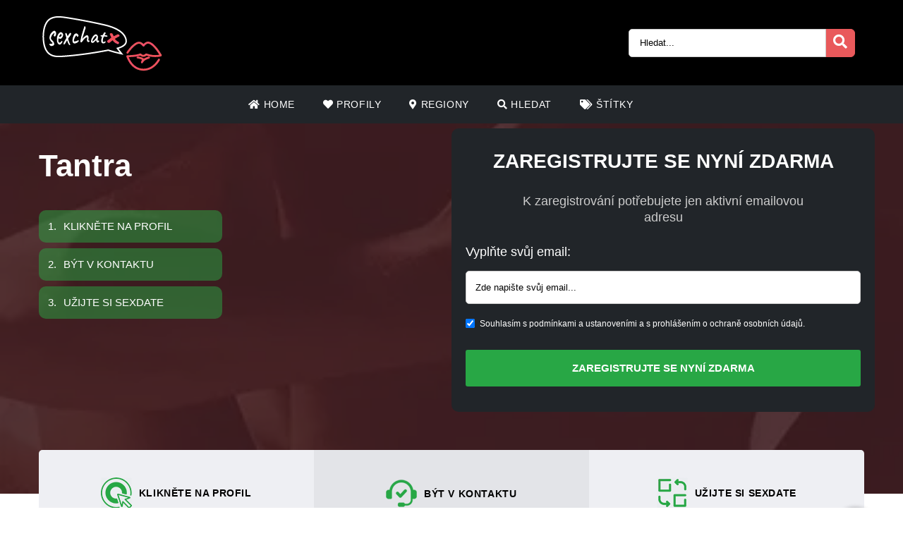

--- FILE ---
content_type: text/html; charset=UTF-8
request_url: https://sexchatx.cz/tantra/
body_size: 14293
content:


<!doctype html>
<html class="no-js" lang="nl-NL">
<head>
  <meta charset="UTF-8" />
  <meta http-equiv="x-ua-compatible" content="ie=edge">
  <meta name="viewport" content="width=device-width, initial-scale=1, shrink-to-fit=no">
<meta name="theme-color" content="#FF6B2D">
<link rel="shortcut icon" href="https://sexchatx.cz/wp-content/themes/wpb/assets/img/favicon.png" type="image/x-icon">
<link rel="icon" href="https://sexchatx.cz/wp-content/themes/wpb/assets/img/favicon.png" type="image/x-icon">
<meta name='robots' content='index, follow, max-image-preview:large, max-snippet:-1, max-video-preview:-1' />

	<!-- This site is optimized with the Yoast SEO plugin v26.8 - https://yoast.com/product/yoast-seo-wordpress/ -->
	<title>Tantra | Sex seznamka, sexchat nebo flirtkontakt s amatéři</title>
	<meta name="description" content="Hledáš Tantra? | Tahle sex seznamka je místo, kde všichni amateri poskytují své služby na Sexchatu, handjob. Procházej nyní" />
	<link rel="canonical" href="https://sexchatx.cz/tantra/" />
	<meta name="twitter:card" content="summary_large_image" />
	<meta name="twitter:title" content="Tantra | Sex seznamka, sexchat nebo flirtkontakt s amatéři" />
	<meta name="twitter:description" content="Hledáš Tantra? | Tahle sex seznamka je místo, kde všichni amateri poskytují své služby na Sexchatu, handjob. Procházej nyní" />
	<script type="application/ld+json" class="yoast-schema-graph">{"@context":"https://schema.org","@graph":[{"@type":"CollectionPage","@id":"https://sexchatx.cz/tantra/","url":"https://sexchatx.cz/tantra/","name":"Tantra | Sex seznamka, sexchat nebo flirtkontakt s amatéři","isPartOf":{"@id":"https://sexchatx.cz/#website"},"primaryImageOfPage":{"@id":"https://sexchatx.cz/tantra/#primaryimage"},"image":{"@id":"https://sexchatx.cz/tantra/#primaryimage"},"thumbnailUrl":"https://sexchatx.cz/wp-content/uploads/2023/06/ZaucimTe.jpg","description":"Hledáš Tantra? | Tahle sex seznamka je místo, kde všichni amateri poskytují své služby na Sexchatu, handjob. Procházej nyní","inLanguage":"nl-NL"},{"@type":"ImageObject","inLanguage":"nl-NL","@id":"https://sexchatx.cz/tantra/#primaryimage","url":"https://sexchatx.cz/wp-content/uploads/2023/06/ZaucimTe.jpg","contentUrl":"https://sexchatx.cz/wp-content/uploads/2023/06/ZaucimTe.jpg","width":500,"height":500,"caption":"Máte zájem o soukromého lektora?"},{"@type":"WebSite","@id":"https://sexchatx.cz/#website","url":"https://sexchatx.cz/","name":"sexchatx.cz","description":"Hledáte sexuální kontakt? Na sexchatx.cz můžete okamžitě najít ty nejžhavější členy ve vašem okolí","publisher":{"@id":"https://sexchatx.cz/#organization"},"potentialAction":[{"@type":"SearchAction","target":{"@type":"EntryPoint","urlTemplate":"https://sexchatx.cz/?s={search_term_string}"},"query-input":{"@type":"PropertyValueSpecification","valueRequired":true,"valueName":"search_term_string"}}],"inLanguage":"nl-NL"},{"@type":"Organization","@id":"https://sexchatx.cz/#organization","name":"sexchatx.cz","url":"https://sexchatx.cz/","logo":{"@type":"ImageObject","inLanguage":"nl-NL","@id":"https://sexchatx.cz/#/schema/logo/image/","url":"https://sexchatx.cz/wp-content/uploads/2023/06/cropped-sexchatx.png","contentUrl":"https://sexchatx.cz/wp-content/uploads/2023/06/cropped-sexchatx.png","width":170,"height":81,"caption":"sexchatx.cz"},"image":{"@id":"https://sexchatx.cz/#/schema/logo/image/"}}]}</script>
	<!-- / Yoast SEO plugin. -->


<link rel='dns-prefetch' href='//fonts.googleapis.com' />
<link rel="alternate" type="application/rss+xml" title="sexchatx.cz &raquo; Tantra Tag feed" href="https://sexchatx.cz/tantra/feed/" />
<style id='wp-img-auto-sizes-contain-inline-css' type='text/css'>
img:is([sizes=auto i],[sizes^="auto," i]){contain-intrinsic-size:3000px 1500px}
/*# sourceURL=wp-img-auto-sizes-contain-inline-css */
</style>
<style id='wp-emoji-styles-inline-css' type='text/css'>

	img.wp-smiley, img.emoji {
		display: inline !important;
		border: none !important;
		box-shadow: none !important;
		height: 1em !important;
		width: 1em !important;
		margin: 0 0.07em !important;
		vertical-align: -0.1em !important;
		background: none !important;
		padding: 0 !important;
	}
/*# sourceURL=wp-emoji-styles-inline-css */
</style>
<style id='wp-block-library-inline-css' type='text/css'>
:root{--wp-block-synced-color:#7a00df;--wp-block-synced-color--rgb:122,0,223;--wp-bound-block-color:var(--wp-block-synced-color);--wp-editor-canvas-background:#ddd;--wp-admin-theme-color:#007cba;--wp-admin-theme-color--rgb:0,124,186;--wp-admin-theme-color-darker-10:#006ba1;--wp-admin-theme-color-darker-10--rgb:0,107,160.5;--wp-admin-theme-color-darker-20:#005a87;--wp-admin-theme-color-darker-20--rgb:0,90,135;--wp-admin-border-width-focus:2px}@media (min-resolution:192dpi){:root{--wp-admin-border-width-focus:1.5px}}.wp-element-button{cursor:pointer}:root .has-very-light-gray-background-color{background-color:#eee}:root .has-very-dark-gray-background-color{background-color:#313131}:root .has-very-light-gray-color{color:#eee}:root .has-very-dark-gray-color{color:#313131}:root .has-vivid-green-cyan-to-vivid-cyan-blue-gradient-background{background:linear-gradient(135deg,#00d084,#0693e3)}:root .has-purple-crush-gradient-background{background:linear-gradient(135deg,#34e2e4,#4721fb 50%,#ab1dfe)}:root .has-hazy-dawn-gradient-background{background:linear-gradient(135deg,#faaca8,#dad0ec)}:root .has-subdued-olive-gradient-background{background:linear-gradient(135deg,#fafae1,#67a671)}:root .has-atomic-cream-gradient-background{background:linear-gradient(135deg,#fdd79a,#004a59)}:root .has-nightshade-gradient-background{background:linear-gradient(135deg,#330968,#31cdcf)}:root .has-midnight-gradient-background{background:linear-gradient(135deg,#020381,#2874fc)}:root{--wp--preset--font-size--normal:16px;--wp--preset--font-size--huge:42px}.has-regular-font-size{font-size:1em}.has-larger-font-size{font-size:2.625em}.has-normal-font-size{font-size:var(--wp--preset--font-size--normal)}.has-huge-font-size{font-size:var(--wp--preset--font-size--huge)}.has-text-align-center{text-align:center}.has-text-align-left{text-align:left}.has-text-align-right{text-align:right}.has-fit-text{white-space:nowrap!important}#end-resizable-editor-section{display:none}.aligncenter{clear:both}.items-justified-left{justify-content:flex-start}.items-justified-center{justify-content:center}.items-justified-right{justify-content:flex-end}.items-justified-space-between{justify-content:space-between}.screen-reader-text{border:0;clip-path:inset(50%);height:1px;margin:-1px;overflow:hidden;padding:0;position:absolute;width:1px;word-wrap:normal!important}.screen-reader-text:focus{background-color:#ddd;clip-path:none;color:#444;display:block;font-size:1em;height:auto;left:5px;line-height:normal;padding:15px 23px 14px;text-decoration:none;top:5px;width:auto;z-index:100000}html :where(.has-border-color){border-style:solid}html :where([style*=border-top-color]){border-top-style:solid}html :where([style*=border-right-color]){border-right-style:solid}html :where([style*=border-bottom-color]){border-bottom-style:solid}html :where([style*=border-left-color]){border-left-style:solid}html :where([style*=border-width]){border-style:solid}html :where([style*=border-top-width]){border-top-style:solid}html :where([style*=border-right-width]){border-right-style:solid}html :where([style*=border-bottom-width]){border-bottom-style:solid}html :where([style*=border-left-width]){border-left-style:solid}html :where(img[class*=wp-image-]){height:auto;max-width:100%}:where(figure){margin:0 0 1em}html :where(.is-position-sticky){--wp-admin--admin-bar--position-offset:var(--wp-admin--admin-bar--height,0px)}@media screen and (max-width:600px){html :where(.is-position-sticky){--wp-admin--admin-bar--position-offset:0px}}

/*# sourceURL=wp-block-library-inline-css */
</style><style id='global-styles-inline-css' type='text/css'>
:root{--wp--preset--aspect-ratio--square: 1;--wp--preset--aspect-ratio--4-3: 4/3;--wp--preset--aspect-ratio--3-4: 3/4;--wp--preset--aspect-ratio--3-2: 3/2;--wp--preset--aspect-ratio--2-3: 2/3;--wp--preset--aspect-ratio--16-9: 16/9;--wp--preset--aspect-ratio--9-16: 9/16;--wp--preset--color--black: #000000;--wp--preset--color--cyan-bluish-gray: #abb8c3;--wp--preset--color--white: #ffffff;--wp--preset--color--pale-pink: #f78da7;--wp--preset--color--vivid-red: #cf2e2e;--wp--preset--color--luminous-vivid-orange: #ff6900;--wp--preset--color--luminous-vivid-amber: #fcb900;--wp--preset--color--light-green-cyan: #7bdcb5;--wp--preset--color--vivid-green-cyan: #00d084;--wp--preset--color--pale-cyan-blue: #8ed1fc;--wp--preset--color--vivid-cyan-blue: #0693e3;--wp--preset--color--vivid-purple: #9b51e0;--wp--preset--gradient--vivid-cyan-blue-to-vivid-purple: linear-gradient(135deg,rgb(6,147,227) 0%,rgb(155,81,224) 100%);--wp--preset--gradient--light-green-cyan-to-vivid-green-cyan: linear-gradient(135deg,rgb(122,220,180) 0%,rgb(0,208,130) 100%);--wp--preset--gradient--luminous-vivid-amber-to-luminous-vivid-orange: linear-gradient(135deg,rgb(252,185,0) 0%,rgb(255,105,0) 100%);--wp--preset--gradient--luminous-vivid-orange-to-vivid-red: linear-gradient(135deg,rgb(255,105,0) 0%,rgb(207,46,46) 100%);--wp--preset--gradient--very-light-gray-to-cyan-bluish-gray: linear-gradient(135deg,rgb(238,238,238) 0%,rgb(169,184,195) 100%);--wp--preset--gradient--cool-to-warm-spectrum: linear-gradient(135deg,rgb(74,234,220) 0%,rgb(151,120,209) 20%,rgb(207,42,186) 40%,rgb(238,44,130) 60%,rgb(251,105,98) 80%,rgb(254,248,76) 100%);--wp--preset--gradient--blush-light-purple: linear-gradient(135deg,rgb(255,206,236) 0%,rgb(152,150,240) 100%);--wp--preset--gradient--blush-bordeaux: linear-gradient(135deg,rgb(254,205,165) 0%,rgb(254,45,45) 50%,rgb(107,0,62) 100%);--wp--preset--gradient--luminous-dusk: linear-gradient(135deg,rgb(255,203,112) 0%,rgb(199,81,192) 50%,rgb(65,88,208) 100%);--wp--preset--gradient--pale-ocean: linear-gradient(135deg,rgb(255,245,203) 0%,rgb(182,227,212) 50%,rgb(51,167,181) 100%);--wp--preset--gradient--electric-grass: linear-gradient(135deg,rgb(202,248,128) 0%,rgb(113,206,126) 100%);--wp--preset--gradient--midnight: linear-gradient(135deg,rgb(2,3,129) 0%,rgb(40,116,252) 100%);--wp--preset--font-size--small: 13px;--wp--preset--font-size--medium: 20px;--wp--preset--font-size--large: 36px;--wp--preset--font-size--x-large: 42px;--wp--preset--spacing--20: 0.44rem;--wp--preset--spacing--30: 0.67rem;--wp--preset--spacing--40: 1rem;--wp--preset--spacing--50: 1.5rem;--wp--preset--spacing--60: 2.25rem;--wp--preset--spacing--70: 3.38rem;--wp--preset--spacing--80: 5.06rem;--wp--preset--shadow--natural: 6px 6px 9px rgba(0, 0, 0, 0.2);--wp--preset--shadow--deep: 12px 12px 50px rgba(0, 0, 0, 0.4);--wp--preset--shadow--sharp: 6px 6px 0px rgba(0, 0, 0, 0.2);--wp--preset--shadow--outlined: 6px 6px 0px -3px rgb(255, 255, 255), 6px 6px rgb(0, 0, 0);--wp--preset--shadow--crisp: 6px 6px 0px rgb(0, 0, 0);}:where(.is-layout-flex){gap: 0.5em;}:where(.is-layout-grid){gap: 0.5em;}body .is-layout-flex{display: flex;}.is-layout-flex{flex-wrap: wrap;align-items: center;}.is-layout-flex > :is(*, div){margin: 0;}body .is-layout-grid{display: grid;}.is-layout-grid > :is(*, div){margin: 0;}:where(.wp-block-columns.is-layout-flex){gap: 2em;}:where(.wp-block-columns.is-layout-grid){gap: 2em;}:where(.wp-block-post-template.is-layout-flex){gap: 1.25em;}:where(.wp-block-post-template.is-layout-grid){gap: 1.25em;}.has-black-color{color: var(--wp--preset--color--black) !important;}.has-cyan-bluish-gray-color{color: var(--wp--preset--color--cyan-bluish-gray) !important;}.has-white-color{color: var(--wp--preset--color--white) !important;}.has-pale-pink-color{color: var(--wp--preset--color--pale-pink) !important;}.has-vivid-red-color{color: var(--wp--preset--color--vivid-red) !important;}.has-luminous-vivid-orange-color{color: var(--wp--preset--color--luminous-vivid-orange) !important;}.has-luminous-vivid-amber-color{color: var(--wp--preset--color--luminous-vivid-amber) !important;}.has-light-green-cyan-color{color: var(--wp--preset--color--light-green-cyan) !important;}.has-vivid-green-cyan-color{color: var(--wp--preset--color--vivid-green-cyan) !important;}.has-pale-cyan-blue-color{color: var(--wp--preset--color--pale-cyan-blue) !important;}.has-vivid-cyan-blue-color{color: var(--wp--preset--color--vivid-cyan-blue) !important;}.has-vivid-purple-color{color: var(--wp--preset--color--vivid-purple) !important;}.has-black-background-color{background-color: var(--wp--preset--color--black) !important;}.has-cyan-bluish-gray-background-color{background-color: var(--wp--preset--color--cyan-bluish-gray) !important;}.has-white-background-color{background-color: var(--wp--preset--color--white) !important;}.has-pale-pink-background-color{background-color: var(--wp--preset--color--pale-pink) !important;}.has-vivid-red-background-color{background-color: var(--wp--preset--color--vivid-red) !important;}.has-luminous-vivid-orange-background-color{background-color: var(--wp--preset--color--luminous-vivid-orange) !important;}.has-luminous-vivid-amber-background-color{background-color: var(--wp--preset--color--luminous-vivid-amber) !important;}.has-light-green-cyan-background-color{background-color: var(--wp--preset--color--light-green-cyan) !important;}.has-vivid-green-cyan-background-color{background-color: var(--wp--preset--color--vivid-green-cyan) !important;}.has-pale-cyan-blue-background-color{background-color: var(--wp--preset--color--pale-cyan-blue) !important;}.has-vivid-cyan-blue-background-color{background-color: var(--wp--preset--color--vivid-cyan-blue) !important;}.has-vivid-purple-background-color{background-color: var(--wp--preset--color--vivid-purple) !important;}.has-black-border-color{border-color: var(--wp--preset--color--black) !important;}.has-cyan-bluish-gray-border-color{border-color: var(--wp--preset--color--cyan-bluish-gray) !important;}.has-white-border-color{border-color: var(--wp--preset--color--white) !important;}.has-pale-pink-border-color{border-color: var(--wp--preset--color--pale-pink) !important;}.has-vivid-red-border-color{border-color: var(--wp--preset--color--vivid-red) !important;}.has-luminous-vivid-orange-border-color{border-color: var(--wp--preset--color--luminous-vivid-orange) !important;}.has-luminous-vivid-amber-border-color{border-color: var(--wp--preset--color--luminous-vivid-amber) !important;}.has-light-green-cyan-border-color{border-color: var(--wp--preset--color--light-green-cyan) !important;}.has-vivid-green-cyan-border-color{border-color: var(--wp--preset--color--vivid-green-cyan) !important;}.has-pale-cyan-blue-border-color{border-color: var(--wp--preset--color--pale-cyan-blue) !important;}.has-vivid-cyan-blue-border-color{border-color: var(--wp--preset--color--vivid-cyan-blue) !important;}.has-vivid-purple-border-color{border-color: var(--wp--preset--color--vivid-purple) !important;}.has-vivid-cyan-blue-to-vivid-purple-gradient-background{background: var(--wp--preset--gradient--vivid-cyan-blue-to-vivid-purple) !important;}.has-light-green-cyan-to-vivid-green-cyan-gradient-background{background: var(--wp--preset--gradient--light-green-cyan-to-vivid-green-cyan) !important;}.has-luminous-vivid-amber-to-luminous-vivid-orange-gradient-background{background: var(--wp--preset--gradient--luminous-vivid-amber-to-luminous-vivid-orange) !important;}.has-luminous-vivid-orange-to-vivid-red-gradient-background{background: var(--wp--preset--gradient--luminous-vivid-orange-to-vivid-red) !important;}.has-very-light-gray-to-cyan-bluish-gray-gradient-background{background: var(--wp--preset--gradient--very-light-gray-to-cyan-bluish-gray) !important;}.has-cool-to-warm-spectrum-gradient-background{background: var(--wp--preset--gradient--cool-to-warm-spectrum) !important;}.has-blush-light-purple-gradient-background{background: var(--wp--preset--gradient--blush-light-purple) !important;}.has-blush-bordeaux-gradient-background{background: var(--wp--preset--gradient--blush-bordeaux) !important;}.has-luminous-dusk-gradient-background{background: var(--wp--preset--gradient--luminous-dusk) !important;}.has-pale-ocean-gradient-background{background: var(--wp--preset--gradient--pale-ocean) !important;}.has-electric-grass-gradient-background{background: var(--wp--preset--gradient--electric-grass) !important;}.has-midnight-gradient-background{background: var(--wp--preset--gradient--midnight) !important;}.has-small-font-size{font-size: var(--wp--preset--font-size--small) !important;}.has-medium-font-size{font-size: var(--wp--preset--font-size--medium) !important;}.has-large-font-size{font-size: var(--wp--preset--font-size--large) !important;}.has-x-large-font-size{font-size: var(--wp--preset--font-size--x-large) !important;}
/*# sourceURL=global-styles-inline-css */
</style>

<style id='classic-theme-styles-inline-css' type='text/css'>
/*! This file is auto-generated */
.wp-block-button__link{color:#fff;background-color:#32373c;border-radius:9999px;box-shadow:none;text-decoration:none;padding:calc(.667em + 2px) calc(1.333em + 2px);font-size:1.125em}.wp-block-file__button{background:#32373c;color:#fff;text-decoration:none}
/*# sourceURL=/wp-includes/css/classic-themes.min.css */
</style>
<link rel='stylesheet' id='lato-css' href='https://fonts.googleapis.com/css?family=Lato%3A300%2C400%2C700%2C800%2C900&#038;display=swap&#038;ver=6.9' type='text/css' media='all' />
<link rel='stylesheet' id='bootstrap-css' href='https://sexchatx.cz/wp-content/themes/wpb/assets/bower_components/bootstrap/dist/css/bootstrap.min.css?ver=4.3.1' type='text/css' media='all' />
<link rel='stylesheet' id='fa-free-css' href='https://sexchatx.cz/wp-content/themes/wpb/assets/bower_components/fontawesome/css/all.min.css?ver=5.10.2' type='text/css' media='all' />
<link rel='stylesheet' id='owl-carousel-2-css' href='https://sexchatx.cz/wp-content/themes/wpb/assets/bower_components/owl.carousel/dist/assets/owl.carousel.min.css?ver=2.3.4' type='text/css' media='all' />
<link rel='stylesheet' id='animate-css' href='https://sexchatx.cz/wp-content/themes/wpb/assets/bower_components/wow/css/libs/animate.css?ver=3.7.0' type='text/css' media='all' />
<link rel='stylesheet' id='fancybox-css' href='https://sexchatx.cz/wp-content/themes/wpb/assets/bower_components/fancybox-master/dist/jquery.fancybox.min.css?ver=3.5.7' type='text/css' media='all' />
<link rel='stylesheet' id='general-css' href='https://sexchatx.cz/wp-content/themes/wpb/assets/css/general.min.css?ver=1.0' type='text/css' media='all' />
<script type="text/javascript" src="https://sexchatx.cz/wp-includes/js/jquery/jquery.min.js?ver=3.7.1" id="jquery-core-js"></script>
<script type="text/javascript" src="https://sexchatx.cz/wp-includes/js/jquery/jquery-migrate.min.js?ver=3.4.1" id="jquery-migrate-js"></script>
<link rel="https://api.w.org/" href="https://sexchatx.cz/wp-json/" /><link rel="EditURI" type="application/rsd+xml" title="RSD" href="https://sexchatx.cz/xmlrpc.php?rsd" />
<meta name="generator" content="WordPress 6.9" />
<style type="text/css">.recentcomments a{display:inline !important;padding:0 !important;margin:0 !important;}</style>		<style type="text/css" id="wp-custom-css">
			#mainHeader .top-bar .header-logo{
	max-width: 300px !important;
}
#single-advertentie .data .dtap{
	white-space: nowrap;
}
	white-space: nowrap;
}
#single-advertentie .data p span a{
	color: #007bff !important;
}
#single-advertentie .bg-darkg{
	height: 469px
}
.interior {
    margin-top: 150px;
}
@media (max-width: 992px){
	.spotlight {
    margin-top: -30px;
}
	.spotlight .container-fluid{
		padding: 0px
	}
	.spotlight ul li img{
		width: 32px
	}
		#single-advertentie .bg-darkg{
	  height: auto
}
	#mainHeader {
    position: relative;
}
	#advertenties-loop {
    margin-top: 0px;
}
	.interior {
    margin-top: 0px;
}
}
@media (max-width: 768px){
.spotlight {
    margin-top: 0px;
}
	.spotlight ul li img{
		width: auto
	}
	
}
#mainFooter .bottom-info .container {
	font-size: 11px !important;
}
#mainFooter .bottom-info {
    background: #3b3b40;
    color: #fff;
    border-top: 2px solid #ebebeb;
}
.legalDisclaimerContainer{
	position:fixed;
	z-index:2000;
	top:0;
	right:0;
	bottom:0;
	left:0;
	display:-webkit-box;
	display:-webkit-flex;
	display: -ms-flexbox;
	display: flex;
	-webkit-align-items:center;
	-ms-flex-align:center;
	align-items:center;
	-webkit-box-pack:center;
	-webkit-justify-content:center;
	-ms-flex-pack:center;
	justify-content:center;
	padding:10px;
	background-color:rgba(31,24,55,.96);
}
.legalDisclaimer{
		font-size:11px;
		border-radius:10px
}
.legalDisclaimer .content{
		overflow: auto;
		width:100%;
		max-width: 680px;
	  margin: auto;
		padding:15px 15px 0;
		border-radius:5px;
		background-color:#fff;
		color:#fff;
		text-align:left;
}
.legalDisclaimer .content .tit{
	font-size:20px;
	color: #fff;
	line-height: 28px;
}
.legalDisclaimer .content .tit strong{
	color: #ef2135
}
.legalDisclaimer .ui{
		padding:15px;
		border-radius:0 0 5px 5px;
		background-color: transparent;
		max-width:500px;
}
.legalDisclaimer .ui .btn{
		width: 100%;
		border-color: #49499c;
    background: #49499c;
    box-shadow: 0 5px 0 0 #37375d !important;
	  color: #fff;
	  position: relative;
}
.legalDisclaimer .ui .btn i{
    background: rgba(0,0,0,.2);
    font-size: 20px;
    color: #00ff3d;
	  position: absolute;
    top: 0;
    left: 0;
    height: 100%;
    padding: 15px;
}
.legalDisclaimer .ui a{
	color: #fff;
	text-decoration: underline;
}
@media (max-width: 767px){
	.legalDisclaimerContainer{
		padding: 0;
	}
	.legalDisclaimer{
		height: 100%;
		border-radius: unset;
	}
	.legalDisclaimer .content{
		width: 100%;
    height: 100%;
		max-width: none;
		padding-top: 90%;
		padding-bottom: 145px;
		background: linear-gradient(
0deg,#a7928d,hsla(0,0%,100%,0));
		-ms-overflow-style: none;  /* IE and Edge */
  scrollbar-width: none;  /* Firefox */
	}

.legalDisclaimer .content.scroll{
	background: linear-gradient( 
0deg,#a7928d,#80756f61) !important;
	transition: 1s ease-out;
	backdrop-filter: blur(4px);
	}
	.legalDisclaimer .content::-webkit-scrollbar {
  display: none;
}
	.legalDisclaimer .ui.ui2.scroll{
		width: 100%;
    max-width: none;
    border-top: 2px solid #f8f9fa;
    background: transparent;
	}
	.legalDisclaimer .ui.ui2{
		position: absolute;
    bottom: 0;
    width: 100%;
    left: 0;
		max-width: none;
		background: #a7928d;
		color: #fff;
	}
	
}


.mobile-hero {
    margin-top: 0px;
}

		</style>
		</head>
<body class="archive tax-tag_adv term-tantra term-490 wp-custom-logo wp-theme-wpb body_class">
  <header id="mainHeader">
    <div class="container-fluid sm-menu-container d-lg-none">
        <button class="menu-toggler">
          <span></span>
          <span></span>
          <span></span>
        </button>
        <div class="header-logo">
          <a href="https://sexchatx.cz/" class="custom-logo-link" rel="home"><img width="170" height="81" src="https://sexchatx.cz/wp-content/uploads/2023/06/cropped-sexchatx.png" class="custom-logo" alt="sexchatxLogo" decoding="async" /></a>        </div>
        <a href="#" class="search-icon"><i class="fas fa-search"></i></a>
          <div class="mobile-menu mobile-main-menu text-center">
             <div class="header-logo">
              <a href="https://sexchatx.cz/" class="custom-logo-link" rel="home"><img width="170" height="81" src="https://sexchatx.cz/wp-content/uploads/2023/06/cropped-sexchatx.png" class="custom-logo" alt="sexchatxLogo" decoding="async" /></a>            </div>
            <ul id="menu-headermenu" class="navbar-nav mobile"><li id="menu-item-21" class="menu-item menu-item-type-post_type menu-item-object-page menu-item-home menu-item-21"><a href="https://sexchatx.cz/"><i class="fas fa-home"></i> Home</a></li>
<li id="menu-item-1690" class="menu-item menu-item-type-post_type_archive menu-item-object-annonce menu-item-1690"><a href="https://sexchatx.cz/profily/"><i class="fas fa-heart"></i> Profily</a></li>
<li id="menu-item-25" class="menu-item menu-item-type-post_type menu-item-object-page menu-item-25"><a href="https://sexchatx.cz/regiony/"><i class="fas fa-map-marker-alt"></i> Regiony</a></li>
<li id="menu-item-27" class="menu-item menu-item-type-post_type menu-item-object-page menu-item-27"><a href="https://sexchatx.cz/hledat/"><i class="fas fa-search"></i> Hledat</a></li>
<li id="menu-item-26" class="menu-item menu-item-type-post_type menu-item-object-page menu-item-26"><a href="https://sexchatx.cz/stitky/"><i class="fas fa-tags"></i> Štítky</a></li>
</ul>              <ul class="b-none pt-3">
                <li>
                  <a href="#" target="_self" data-toggle="modal" data-target="#RegisterModalHead"><i class="fas fa-pen-square"></i> Zaregistrujte se zdarma</a>
                </li>
              </ul>
          </div>
          <div class="container-fluid search-div">
      <div class="top-links pb-3">
        <form class="search-form w-100 mr-2 d-block d-md-none" method="GET" action="https://sexchatx.cz">
          <div class="input-group">
            <input type="text" class="form-control main-search" placeholder="Hledat..." name="s" autocomplete="off">
            <input type="hidden" value="advertentie" name="post_type">
            <div class="input-group-append">
             <button class="search-btn" type="submit"><i class="fas fa-search"></i></button>
           </div>
         </div>
         <div class="search-results">
         </div>
       </form>
     </div>
   </div>
      </div>

    <div class="container-fluid d-none d-lg-flex b-black">
        <div class="container top-bar">
        <div class="header-logo">
          <a href="https://sexchatx.cz/" class="custom-logo-link" rel="home"><img width="170" height="81" src="https://sexchatx.cz/wp-content/uploads/2023/06/cropped-sexchatx.png" class="custom-logo" alt="sexchatxLogo" decoding="async" /></a>        </div>
        <div class="top-links">
          <a href="#" class="d-inline-block d-md-none search-icon"><i class="fas fa-search"></i></a>
          <form class="search-form mr-2 d-none d-md-inline-block" method="GET" action="https://sexchatx.cz">
            <div class="input-group">
              <input type="text" class="form-control main-search" placeholder="Hledat..." name="s" autocomplete="off">
              <input type="hidden" value="advertentie" name="post_type">
              <div class="input-group-append">
               <button class="search-btn" type="submit"><i class="fas fa-search"></i></button>
             </div>
           </div>
           <div class="search-results">
           </div>
         </form>
      </div>
    </div>
 </div>
 <div class="container d-none d-lg-flex">
  <div class="row header-bar">
    <div class="col menu-bar">
      <ul id="menu-headermenu-1" class="navbar-nav main-menu"><li class="menu-item menu-item-type-post_type menu-item-object-page menu-item-home menu-item-21"><a href="https://sexchatx.cz/"><i class="fas fa-home"></i> Home</a></li>
<li class="menu-item menu-item-type-post_type_archive menu-item-object-annonce menu-item-1690"><a href="https://sexchatx.cz/profily/"><i class="fas fa-heart"></i> Profily</a></li>
<li class="menu-item menu-item-type-post_type menu-item-object-page menu-item-25"><a href="https://sexchatx.cz/regiony/"><i class="fas fa-map-marker-alt"></i> Regiony</a></li>
<li class="menu-item menu-item-type-post_type menu-item-object-page menu-item-27"><a href="https://sexchatx.cz/hledat/"><i class="fas fa-search"></i> Hledat</a></li>
<li class="menu-item menu-item-type-post_type menu-item-object-page menu-item-26"><a href="https://sexchatx.cz/stitky/"><i class="fas fa-tags"></i> Štítky</a></li>
</ul>    </div> 
  </div>
</div>
</header>
 <!-- Modal -->
<div class="modal fade" id="RegisterModalHead" tabindex="-1" role="dialog" aria-labelledby="Register Form" aria-hidden="true">
  <div class="modal-dialog modal-dialog-centered" role="document">
    <div class="modal-content">
      <div class="modal-body text-center">
         <h3 class="mb-0">Okamžitý flirtkontakt?</h3>
         <h3>Zaregistrujte se nyní!</h3>
         <div class="badge badge-success text-uppercase font-weight-bold">
            Dočasně zdarma
          </div>
          <p class="mt-4 mb-4">Abyste se dostali do kontaktu s nejžhavějšími členy, potřebujete pouze platnou e-mailovou adresu. Po přihlášení budete mít neomezený přístup ke všem profilům a budete moci posílat a přijímat zprávy!</p>
          <form id="reg_form" method="POST" action="https://sexchatx.cz/gratis-aanmelden/" accept-charset="UTF-8">
          <div class="form-group mb-2">
            <label for="email">Email:</label>
            <input class="form-control" id="emailRedirectRegister" type="email" name="emailRedirectRegister"  placeholder="Zde vyplňtě svou emailovou adresu" required>
          </div>
          <div class="form-group form-check mb-2">
                <input type="checkbox" class="form-check-input mt-3 agree" id="agree" checked="checked" style="width:auto">
                <label class="form-check-label" for="agree" style="margin-top:14px;font-size:12px">Souhlasím s podmínkami a ustanoveními a s prohlášením o ochraně osobních údajů.</label>
              </div>
                  <button type="submit" class="btn btn-success mx-auto mb-3 farm-btn">ZAREGISTRUJTE SE NYNÍ ZDARMA </button>
                    </form>
          <a href="#" class=" mb-4" data-dismiss="modal">Zavřít</a>
      </div>
    </div>
  </div>
</div>

<section class="page-header hero d-none d-lg-block" data-background="https://sexchatx.cz/wp-content/uploads/2020/05/blog3.jpg" data-background-size="cover" data-background-position="center center">
  <div class="content" >
    <div class="container">
      <div class="row flex-row">
        <div class="col-md-6 banner-left mb-4">
                                                  <h1>Tantra</h1>
                                  <h4></h4>
                      <ul class="banenr_listing">
                              <li><span>1.</span> KLIKNĚTE NA PROFIL</li>
                              <li><span>2.</span> BÝT V KONTAKTU</li>
                              <li><span>3.</span> UŽIJTE SI SEXDATE</li>
                          </ul>
                              </div>
        <div class="col-md-6 p-0 mb-4">
        <div class="promo">
          <h3>ZAREGISTRUJTE SE NYNÍ ZDARMA</h3>
          <p class="mt-4 mb-4">K zaregistrování potřebujete jen aktivní emailovou adresu</p>
          <form method="POST" action="https://sexchatx.cz/gratis-aanmelden/" accept-charset="UTF-8">
            <div class="form-group text-left" style="margin-bottom: 5px!important">
              <label for="email">Vyplňte svůj email:</label>
              <input class="form-control" type="email" name="emailRedirectRegister" id="emailRedirectRegister"  placeholder="Zde napište svůj email..." required>
            </div>
            <div class="form-group form-check mb-2 text-left">
                <input type="checkbox" class="form-check-input mt-3 agree " id="agree" checked="checked" style="width:auto">
                <label class="form-check-label" for="agree" style="margin-top:14px;font-size:12px">Souhlasím s podmínkami a ustanoveními a s prohlášením o ochraně osobních údajů.</label>
              </div>
                        <button type="submit" class="btn btn-success mx-auto mb-3 farm-btn">ZAREGISTRUJTE SE NYNÍ ZDARMA </button>
                  </form>
      </div>
    </div>
    
</div>

</div>
</div>
</section>
  <section class="spotlight d-none d-lg-block">
    <div class="container">
      <ul class="clearfix">
                <li>
          <img src="https://sexchatx.cz/wp-content/uploads/2023/06/Click-logo.webp" alt="">
          <span>KLIKNĚTE NA PROFIL</span>
        </li>
               <li>
          <img src="https://sexchatx.cz/wp-content/uploads/2023/06/In-touch-logo.webp" alt="">
          <span>BÝT V KONTAKTU</span>
        </li>
               <li>
          <img src="https://sexchatx.cz/wp-content/uploads/2023/06/ENjoy-Logo.webp" alt="">
          <span>UŽIJTE SI SEXDATE</span>
        </li>
             </ul>
    </div>
  </section>

<section id="advertenties-loop" class="section">
    <div class="container">
      <div class="row">
        <div class="col-lg-12">
        <h2 class="text-left tit d-block d-lg-none">Tantra</h2>
          <h3></h3>
          <div class="normal mb-4"></div>
        </div>
      </div>      
      <div class="row">
      <div id="main" class="col-lg-9 col-md-7">
            <div class="grid" >
        <div class="grid-sizer col-xl-4 col-lg-6"></div>
                <div class="grid-item col-xl-4 col-lg-6" >
          <div class="grid-item-content">
        <figure class="figure">
            <a href="https://sexchatx.cz/profily/mate-zajem-o-soukromeho-lektora/" target="_self">
              <img src="https://sexchatx.cz/wp-content/uploads/2023/06/ZaucimTe-500x500.jpg" alt="Máte zájem o soukromého lektora?">            </a>
            <figcaption>
              <a href="https://sexchatx.cz/profily/mate-zajem-o-soukromeho-lektora/" target="_self"><h4>Máte zájem o soukromého lektora?</h4></a> 
              <p><strong>ZaučímTě :</strong> Jsem zkušená žena, rozkvetlá lilie v nejlepších letech a hodně vzrušivá.
Láká mě představa sexu s mladý...</p>
                                           <p><strong>Město</strong>: Praha (hlavní město) (Praha)</p>
              <div class="bottom-link">
              <div class="like_wrapper col-lg pl-0">
                <span class="likes"><i data-id="10120" data-likes="1"  class="fas fa-thumbs-up"></i>1</span>
                <span class="comments"><i class="fas fa-comment"></i>0</span>
              </div>
              <a href="https://sexchatx.cz/profily/mate-zajem-o-soukromeho-lektora/" target="_self">
                <button class="btn btn-outline-primary">Reagujte hned!</button>
              </a>
              </div>  
            </figcaption>
          </figure>
          </div>
        </div>
                <div class="grid-item col-xl-4 col-lg-6" >
          <div class="grid-item-content">
        <figure class="figure">
            <a href="https://sexchatx.cz/profily/udelejme-sny-skutecnost/" target="_self">
              <img src="https://sexchatx.cz/wp-content/uploads/2023/06/RetroKocka-500x500.jpg" alt="Udělejme sny skutečnost!">            </a>
            <figcaption>
              <a href="https://sexchatx.cz/profily/udelejme-sny-skutecnost/" target="_self"><h4>Udělejme sny skutečnost!</h4></a> 
              <p><strong>RetroKočka :</strong> Tak už jdu na kutě, ale zvu tě do svého snu! Přijdeš? Ve snu můžeme dělat co jen budeme chtít a pak si ten ...</p>
                                           <p><strong>Město</strong>: Praha (hlavní město) (Praha)</p>
              <div class="bottom-link">
              <div class="like_wrapper col-lg pl-0">
                <span class="likes"><i data-id="10098" data-likes=""  class="fas fa-thumbs-up"></i></span>
                <span class="comments"><i class="fas fa-comment"></i>0</span>
              </div>
              <a href="https://sexchatx.cz/profily/udelejme-sny-skutecnost/" target="_self">
                <button class="btn btn-outline-primary">Reagujte hned!</button>
              </a>
              </div>  
            </figcaption>
          </figure>
          </div>
        </div>
                <div class="grid-item col-xl-4 col-lg-6" >
          <div class="grid-item-content">
        <figure class="figure">
            <a href="https://sexchatx.cz/profily/andel-s-certovym-ocasem/" target="_self">
              <img src="https://sexchatx.cz/wp-content/uploads/2023/06/Vineckovsudu-500x500.jpg" alt="Anděl s čertovým ocasem">            </a>
            <figcaption>
              <a href="https://sexchatx.cz/profily/andel-s-certovym-ocasem/" target="_self"><h4>Anděl s čertovým ocasem</h4></a> 
              <p><strong>Vínečkovsudu :</strong> Musím říct,že jsem taková ta žena jedna z mála si troufám říct,která má v sobě toho obchodního ducha a ...</p>
                                           <p><strong>Město</strong>: Jihlava (Vysočina)</p>
              <div class="bottom-link">
              <div class="like_wrapper col-lg pl-0">
                <span class="likes"><i data-id="10034" data-likes=""  class="fas fa-thumbs-up"></i></span>
                <span class="comments"><i class="fas fa-comment"></i>0</span>
              </div>
              <a href="https://sexchatx.cz/profily/andel-s-certovym-ocasem/" target="_self">
                <button class="btn btn-outline-primary">Reagujte hned!</button>
              </a>
              </div>  
            </figcaption>
          </figure>
          </div>
        </div>
                <div class="grid-item col-xl-4 col-lg-6" >
          <div class="grid-item-content">
        <figure class="figure">
            <a href="https://sexchatx.cz/profily/kvetiny-zen-tantra-to-je-muj-zivot/" target="_self">
              <img src="https://sexchatx.cz/wp-content/uploads/2023/06/NeznaVlna-500x500.jpg" alt="Květiny, Zen, Tantra, To je můj život">            </a>
            <figcaption>
              <a href="https://sexchatx.cz/profily/kvetiny-zen-tantra-to-je-muj-zivot/" target="_self"><h4>Květiny, Zen, Tantra, To je můj život</h4></a> 
              <p><strong>NěžnáVlna :</strong> Dneska už to není úplně in, ale já jsem prostě věčná a nezlomná romantička.
Mám ráda květiny, romantick...</p>
                                           <p><strong>Město</strong>: Děčín (Ústecký)</p>
              <div class="bottom-link">
              <div class="like_wrapper col-lg pl-0">
                <span class="likes"><i data-id="9980" data-likes=""  class="fas fa-thumbs-up"></i></span>
                <span class="comments"><i class="fas fa-comment"></i>0</span>
              </div>
              <a href="https://sexchatx.cz/profily/kvetiny-zen-tantra-to-je-muj-zivot/" target="_self">
                <button class="btn btn-outline-primary">Reagujte hned!</button>
              </a>
              </div>  
            </figcaption>
          </figure>
          </div>
        </div>
                <div class="grid-item col-xl-4 col-lg-6" >
          <div class="grid-item-content">
        <figure class="figure">
            <a href="https://sexchatx.cz/profily/mate-radi-dobrou-masaz/" target="_self">
              <img src="https://sexchatx.cz/wp-content/uploads/2023/06/MusleMasle-500x500.jpg" alt="Máte rádi dobrou masáž?">            </a>
            <figcaption>
              <a href="https://sexchatx.cz/profily/mate-radi-dobrou-masaz/" target="_self"><h4>Máte rádi dobrou masáž?</h4></a> 
              <p><strong>MušleMašle :</strong> Vím, že nejsem zrovna kráska, ale tělo a kozičky mám docela hezké, co myslíš?
Na nějakou tu zábavu přímo...</p>
                                           <p><strong>Město</strong>: Brno (Jihomoravský)</p>
              <div class="bottom-link">
              <div class="like_wrapper col-lg pl-0">
                <span class="likes"><i data-id="9924" data-likes="1"  class="fas fa-thumbs-up"></i>1</span>
                <span class="comments"><i class="fas fa-comment"></i>0</span>
              </div>
              <a href="https://sexchatx.cz/profily/mate-radi-dobrou-masaz/" target="_self">
                <button class="btn btn-outline-primary">Reagujte hned!</button>
              </a>
              </div>  
            </figcaption>
          </figure>
          </div>
        </div>
                <div class="grid-item col-xl-4 col-lg-6" >
          <div class="grid-item-content">
        <figure class="figure">
            <a href="https://sexchatx.cz/profily/nemyslete-si-ze-bude-svatba/" target="_self">
              <img src="https://sexchatx.cz/wp-content/uploads/2023/06/zdravadusinka-500x500.jpg" alt="Nemyslete si, že bude svatba">            </a>
            <figcaption>
              <a href="https://sexchatx.cz/profily/nemyslete-si-ze-bude-svatba/" target="_self"><h4>Nemyslete si, že bude svatba</h4></a> 
              <p><strong>zdravádušinka:</strong> Už se přestanu trápit a svého chlapa asi opustím, protože přestávám věřit, že mě miluje tak jak mi tvrd�...</p>
                                           <p><strong>Město</strong>: Přerov (Olomoucký)</p>
              <div class="bottom-link">
              <div class="like_wrapper col-lg pl-0">
                <span class="likes"><i data-id="9828" data-likes=""  class="fas fa-thumbs-up"></i></span>
                <span class="comments"><i class="fas fa-comment"></i>0</span>
              </div>
              <a href="https://sexchatx.cz/profily/nemyslete-si-ze-bude-svatba/" target="_self">
                <button class="btn btn-outline-primary">Reagujte hned!</button>
              </a>
              </div>  
            </figcaption>
          </figure>
          </div>
        </div>
                <div class="grid-item col-xl-4 col-lg-6" >
          <div class="grid-item-content">
        <figure class="figure">
            <a href="https://sexchatx.cz/profily/vite-co-je-tantra/" target="_self">
              <img src="https://sexchatx.cz/wp-content/uploads/2023/06/Mitrodinu-500x500.png" alt="Víte, co je tantra?">            </a>
            <figcaption>
              <a href="https://sexchatx.cz/profily/vite-co-je-tantra/" target="_self"><h4>Víte, co je tantra?</h4></a> 
              <p><strong>Mítrodinu:</strong> Copak tobě přijdu jak lehká holka a nebo jak holka, žena co už hledá na vážno?
Já doufám, že to druhé, pr...</p>
                                           <p><strong>Město</strong>: Frýdek-Místek (Moravskoslezský)</p>
              <div class="bottom-link">
              <div class="like_wrapper col-lg pl-0">
                <span class="likes"><i data-id="9776" data-likes=""  class="fas fa-thumbs-up"></i></span>
                <span class="comments"><i class="fas fa-comment"></i>0</span>
              </div>
              <a href="https://sexchatx.cz/profily/vite-co-je-tantra/" target="_self">
                <button class="btn btn-outline-primary">Reagujte hned!</button>
              </a>
              </div>  
            </figcaption>
          </figure>
          </div>
        </div>
                <div class="grid-item col-xl-4 col-lg-6" >
          <div class="grid-item-content">
        <figure class="figure">
            <a href="https://sexchatx.cz/profily/co-bych-chtel-zkusit/" target="_self">
              <img src="https://sexchatx.cz/wp-content/uploads/2023/06/Nejhezci1-500x500.jpg" alt="Co bych chtěl zkusit?">            </a>
            <figcaption>
              <a href="https://sexchatx.cz/profily/co-bych-chtel-zkusit/" target="_self"><h4>Co bych chtěl zkusit?</h4></a> 
              <p><strong>Nejhezčí1:</strong> Jsem ještě docela mladá, bohužel jsem v tomto věku chtěla být úplně někde jinde, ale co se dá dělat.
Co b...</p>
                                           <p><strong>Město</strong>: Ostrava (Moravskoslezský)</p>
              <div class="bottom-link">
              <div class="like_wrapper col-lg pl-0">
                <span class="likes"><i data-id="9700" data-likes=""  class="fas fa-thumbs-up"></i></span>
                <span class="comments"><i class="fas fa-comment"></i>0</span>
              </div>
              <a href="https://sexchatx.cz/profily/co-bych-chtel-zkusit/" target="_self">
                <button class="btn btn-outline-primary">Reagujte hned!</button>
              </a>
              </div>  
            </figcaption>
          </figure>
          </div>
        </div>
                <div class="grid-item col-xl-4 col-lg-6" >
          <div class="grid-item-content">
        <figure class="figure">
            <a href="https://sexchatx.cz/profily/fakt-hodne-ukecana-a-miluje-masaze/" target="_self">
              <img src="https://sexchatx.cz/wp-content/uploads/2023/06/sasa-500x500.jpg" alt="Fakt hodně ukecaná, a miluje masáže">            </a>
            <figcaption>
              <a href="https://sexchatx.cz/profily/fakt-hodne-ukecana-a-miluje-masaze/" target="_self"><h4>Fakt hodně ukecaná, a miluje masáže</h4></a> 
              <p><strong>sasa:</strong> Čauky, párty milující, nadržená zrzavá kočka Sašinka.
Fakt hodně ukecaná, a miluje masáže doufám, že i...</p>
                                           <p><strong>Město</strong>: Praha (hlavní město) (Praha)</p>
              <div class="bottom-link">
              <div class="like_wrapper col-lg pl-0">
                <span class="likes"><i data-id="9572" data-likes=""  class="fas fa-thumbs-up"></i></span>
                <span class="comments"><i class="fas fa-comment"></i>0</span>
              </div>
              <a href="https://sexchatx.cz/profily/fakt-hodne-ukecana-a-miluje-masaze/" target="_self">
                <button class="btn btn-outline-primary">Reagujte hned!</button>
              </a>
              </div>  
            </figcaption>
          </figure>
          </div>
        </div>
                <div class="grid-item col-xl-4 col-lg-6" >
          <div class="grid-item-content">
        <figure class="figure">
            <a href="https://sexchatx.cz/profily/mam-zajem-tantra/" target="_self">
              <img src="https://sexchatx.cz/wp-content/uploads/2023/06/Heluska-500x500.jpg" alt="Mám zájem Tantra">            </a>
            <figcaption>
              <a href="https://sexchatx.cz/profily/mam-zajem-tantra/" target="_self"><h4>Mám zájem Tantra</h4></a> 
              <p><strong>Heluška:</strong> Času moc nemám a proto si raději nic neplánuji.
Ale když se najde někdo, s kým mi bude dobře, tak si čas vž...</p>
                                           <p><strong>Město</strong>: Praha (hlavní město) (Praha)</p>
              <div class="bottom-link">
              <div class="like_wrapper col-lg pl-0">
                <span class="likes"><i data-id="9570" data-likes=""  class="fas fa-thumbs-up"></i></span>
                <span class="comments"><i class="fas fa-comment"></i>0</span>
              </div>
              <a href="https://sexchatx.cz/profily/mam-zajem-tantra/" target="_self">
                <button class="btn btn-outline-primary">Reagujte hned!</button>
              </a>
              </div>  
            </figcaption>
          </figure>
          </div>
        </div>
                </div>
                   </div>
    <div class="col-lg-3 col-md-5">
         <div class="side">
  <h4>Populární kategorie</h4>
  <ul class="mb-4">
  <p class="">Hledáte něco speciálního?</p>
    <li>
      <a href="https://sexchatx.cz/amateri/" title="Bekijk alles in Amateri">
        Amateri <span class="badge">102</span>
      </a>
  </li>
  <li>
      <a href="https://sexchatx.cz/anal/" title="Bekijk alles in Anál">
        Anál <span class="badge">24</span>
      </a>
  </li>
  <li>
      <a href="https://sexchatx.cz/eroticka-masaz/" title="Bekijk alles in Erotická Masáž">
        Erotická Masáž <span class="badge">10</span>
      </a>
  </li>
  <li>
      <a href="https://sexchatx.cz/eroticke-sluzby/" title="Bekijk alles in erotické Služby">
        erotické Služby <span class="badge">51</span>
      </a>
  </li>
  <li>
      <a href="https://sexchatx.cz/flirtkontakt/" title="Bekijk alles in Flirtkontakt">
        Flirtkontakt <span class="badge">71</span>
      </a>
  </li>
  <li>
      <a href="https://sexchatx.cz/handjob/" title="Bekijk alles in Handjob">
        Handjob <span class="badge">10</span>
      </a>
  </li>
  <li>
      <a href="https://sexchatx.cz/sex-seznamka/" title="Bekijk alles in Sex Seznamka">
        Sex Seznamka <span class="badge">63</span>
      </a>
  </li>
  <li>
      <a href="https://sexchatx.cz/swingers/" title="Bekijk alles in Swingers">
        Swingers <span class="badge">12</span>
      </a>
  </li>
  <li>
      <a href="https://sexchatx.cz/tantra/" title="Bekijk alles in Tantra">
        Tantra <span class="badge">10</span>
      </a>
  </li>
  <li>
      <a href="https://sexchatx.cz/velky-kozy/" title="Bekijk alles in Velky Kozy">
        Velky Kozy <span class="badge">27</span>
      </a>
  </li>
</ul>
</div>

  <div class="side ">
  <h4>Populární regiony</h4>
  <ul class="mb-0">
  <p class="">Sexuální kontakty ve vašem regionu </br>
Stejně jako vy, mnoho lidí hledá příležitost k sexu! </p>
    <li>
      <a href="https://sexchatx.cz/jihocesky/" title="Bekijk alles in Jihočeský">
        Jihočeský <span class="badge">15</span>
      </a>
  </li>
  <li>
      <a href="https://sexchatx.cz/jihomoravsky/" title="Bekijk alles in Jihomoravský">
        Jihomoravský <span class="badge">32</span>
      </a>
  </li>
  <li>
      <a href="https://sexchatx.cz/karlovarsky/" title="Bekijk alles in Karlovarský">
        Karlovarský <span class="badge">5</span>
      </a>
  </li>
  <li>
      <a href="https://sexchatx.cz/kralovehradecky/" title="Bekijk alles in Královéhradecký">
        Královéhradecký <span class="badge">11</span>
      </a>
  </li>
  <li>
      <a href="https://sexchatx.cz/liberecky/" title="Bekijk alles in Liberecký">
        Liberecký <span class="badge">20</span>
      </a>
  </li>
  <li>
      <a href="https://sexchatx.cz/moravskoslezsky/" title="Bekijk alles in Moravskoslezský">
        Moravskoslezský <span class="badge">47</span>
      </a>
  </li>
  <li>
      <a href="https://sexchatx.cz/olomoucky/" title="Bekijk alles in Olomoucký">
        Olomoucký <span class="badge">22</span>
      </a>
  </li>
  <li>
      <a href="https://sexchatx.cz/pardubicky/" title="Bekijk alles in Pardubický">
        Pardubický <span class="badge">7</span>
      </a>
  </li>
  <li>
      <a href="https://sexchatx.cz/plzensky/" title="Bekijk alles in Plzeňský">
        Plzeňský <span class="badge">15</span>
      </a>
  </li>
  <li>
      <a href="https://sexchatx.cz/praha/" title="Bekijk alles in Praha">
        Praha <span class="badge">52</span>
      </a>
  </li>
  <li>
      <a href="https://sexchatx.cz/stredocesky/" title="Bekijk alles in Středočeský">
        Středočeský <span class="badge">14</span>
      </a>
  </li>
  <li>
      <a href="https://sexchatx.cz/ustecky/" title="Bekijk alles in Ústecký">
        Ústecký <span class="badge">34</span>
      </a>
  </li>
  <li>
      <a href="https://sexchatx.cz/vysocina/" title="Bekijk alles in Vysočina">
        Vysočina <span class="badge">12</span>
      </a>
  </li>
  <li>
      <a href="https://sexchatx.cz/zlinsky/" title="Bekijk alles in Zlínský">
        Zlínský <span class="badge">13</span>
      </a>
  </li>
 
</ul>
</div>
      </div>
    </div>
  </div>
</section>
<section class="section wow fadeInRightBig">
  <div class="container">
    <div class="normal"></div>
  </div>
</section>
<a class="phoneRedirectRegisterBar" href="#" target="_self" data-toggle="modal" data-target="#RegisterModalHead">
  <div class="content text-center">
    <p class="mb-0">Hledání:<strong>Tantra</strong>?</br>
      <span>Pak klikněte zde pro bezplatný kontakt!</span>
    </p>
  </div>
</a>
<section id="register_block" class="emailadres section wow fadeInLeftBig p-0" data-background="https://sexchatx.cz/wp-content/uploads/2020/06/banner_bg.jpg" data-background-size="cover" data-background-position="top center">
  <div class="wrapper">
  <div class="container">
    <div class="row">
      <div class="col-md-6 ">
        <div class="emailadres_content">
          <h4>Zaregistrujte se nyní a získejte neomezený přístup </h4>
          <p>Zaregistrujte se pro okamžitý bezplatný přístup na sexchatx.cz. Registrací získáte nejen plný přístup ke každému profilu, ale také odemknete možnost posílat a přijímat neomezené množství zpráv těm nejžhavějším členům. Vše, co potřebujete, je platná e-mailová adresa.</p>
        </div>
      </div>
      <div class="col-md-6 ">
        <div class="emailadres_form">
          <h2 class="p-0">Email:</h2>
          <form method="POST" action="https://sexchatx.cz/gratis-aanmelden/" accept-charset="UTF-8">
            <div class="form-group text-left mb-2">
              <input class="form-control" type="email" name="emailRedirectRegister"  placeholder="Zde napište svůj email..." required>
            </div>
            <div class="form-group form-check">
                <input type="checkbox" class="form-check-input mt-3 agree" id="agree" checked="checked">
                <label class="form-check-label" for="agree" style="margin-top:14px;font-size:12px;color:white">Souhlasím s podmínkami a ustanoveními a s prohlášením o ochraně osobních údajů.</label>
              </div>
                        <button type="submit" class="btn mx-auto mb-3 farm-btn">ZAREGISTRUJTE SE NYNÍ ZDARMA </button>
                  </form>
      </div>
    </div>
    </div>
  </div>
</div>
</section><section id="latest-users" class="section wow fadeInRightBig" >
  <div class="container">
    <h2>Nejnovější členové, kteří hledají sexuální kontakt</h2>
  </div>
  <div class="container-fluid">
    <div class="row" >
            <div class="col-lg col-md-3 col-sm-4 text-center">
        <a href="https://sexchatx.cz/profily/staci-si-s-nekym-popovidat/" target="_self">
          <img class="mb-2 mt-2" src="https://sexchatx.cz/wp-content/uploads/2023/06/AHvezda-250x250.jpg" alt="Stačí si s někým popovídat">
        </a>
        <h4>AHvězda</h4>
                        <a href="https://sexchatx.cz/jihomoravsky/" title="View all sexadvertenties in Jihomoravský">Jihomoravský </a> 
      </div>
          <div class="col-lg col-md-3 col-sm-4 text-center">
        <a href="https://sexchatx.cz/profily/venujete-se-take-umeni/" target="_self">
          <img class="mb-2 mt-2" src="https://sexchatx.cz/wp-content/uploads/2023/06/ALucina-250x250.jpg" alt="Věnujete se také umění?">
        </a>
        <h4>ALučina</h4>
                        <a href="https://sexchatx.cz/jihomoravsky/" title="View all sexadvertenties in Jihomoravský">Jihomoravský </a> 
      </div>
          <div class="col-lg col-md-3 col-sm-4 text-center">
        <a href="https://sexchatx.cz/profily/mila-slecna-hleda-mileho-muze/" target="_self">
          <img class="mb-2 mt-2" src="https://sexchatx.cz/wp-content/uploads/2023/06/Katulka-250x250.jpg" alt="Milá slečna hledá milého muže.">
        </a>
        <h4>Katulka </h4>
                        <a href="https://sexchatx.cz/jihomoravsky/" title="View all sexadvertenties in Jihomoravský">Jihomoravský </a> 
      </div>
          <div class="col-lg col-md-3 col-sm-4 text-center">
        <a href="https://sexchatx.cz/profily/jsou-tu-i-slusni-muzi/" target="_self">
          <img class="mb-2 mt-2" src="https://sexchatx.cz/wp-content/uploads/2023/06/veverka_p-250x250.jpg" alt="Jsou tu i slušní muži?">
        </a>
        <h4>veverka_p</h4>
                        <a href="https://sexchatx.cz/jihomoravsky/" title="View all sexadvertenties in Jihomoravský">Jihomoravský </a> 
      </div>
          <div class="col-lg col-md-3 col-sm-4 text-center">
        <a href="https://sexchatx.cz/profily/nejsem-pro-tebe-tlusta/" target="_self">
          <img class="mb-2 mt-2" src="https://sexchatx.cz/wp-content/uploads/2023/06/prdylkaakozinky-250x250.jpg" alt="Nejsem pro tebe tlustá?">
        </a>
        <h4>prdylkaakozinky</h4>
                        <a href="https://sexchatx.cz/jihomoravsky/" title="View all sexadvertenties in Jihomoravský">Jihomoravský </a> 
      </div>
          <div class="col-lg col-md-3 col-sm-4 text-center">
        <a href="https://sexchatx.cz/profily/pojdme-si-uzit-nakupovani/" target="_self">
          <img class="mb-2 mt-2" src="https://sexchatx.cz/wp-content/uploads/2023/06/Modryandell-250x250.jpg" alt="Pojďme si užít nakupování ;)">
        </a>
        <h4>Modrýandell </h4>
                        <a href="https://sexchatx.cz/jihomoravsky/" title="View all sexadvertenties in Jihomoravský">Jihomoravský </a> 
      </div>
          <div class="col-lg col-md-3 col-sm-4 text-center">
        <a href="https://sexchatx.cz/profily/hledam-nekoho-romantickeho/" target="_self">
          <img class="mb-2 mt-2" src="https://sexchatx.cz/wp-content/uploads/2023/06/Pavli8-250x250.jpg" alt="Hledám někoho romantického">
        </a>
        <h4>Pavlí8</h4>
                        <a href="https://sexchatx.cz/jihomoravsky/" title="View all sexadvertenties in Jihomoravský">Jihomoravský </a> 
      </div>
          <div class="col-lg col-md-3 col-sm-4 text-center">
        <a href="https://sexchatx.cz/profily/pomozte-nam-to-udelat-pikantnejsi/" target="_self">
          <img class="mb-2 mt-2" src="https://sexchatx.cz/wp-content/uploads/2023/06/Lubicka-250x250.jpg" alt="Pomozte nám to udělat pikantnější">
        </a>
        <h4>Lubicka</h4>
                        <a href="https://sexchatx.cz/jihomoravsky/" title="View all sexadvertenties in Jihomoravský">Jihomoravský </a> 
      </div>
        </div>
  </div>
</section>
<footer id="mainFooter">
<div class="widget-area">
  <div class="container">
    <div class="row text-center text-md-left">
      <div class="col-md-4 col-lg-3"><div id="nav_menu-2" class="widget_nav_menu widget"><h4>Odkazy na stránku</h4><div class="menu-footer-container"><ul id="menu-footer" class="menu"><li id="menu-item-32" class="menu-item menu-item-type-post_type menu-item-object-page current_page_parent menu-item-32"><a href="https://sexchatx.cz/blog/">Blogy</a></li>
</ul></div></div></div>
      <div class="col-md-4 col-lg-3"><div id="nav_menu-3" class="widget_nav_menu widget"><h4>Informace</h4><div class="menu-footer-2-container"><ul id="menu-footer-2" class="menu"><li id="menu-item-379" class="menu-item menu-item-type-post_type menu-item-object-page menu-item-379"><a href="https://sexchatx.cz/about-us/">O nás</a></li>
<li id="menu-item-1691" class="menu-item menu-item-type-post_type_archive menu-item-object-annonce menu-item-1691"><a href="https://sexchatx.cz/profily/">Profily</a></li>
<li id="menu-item-34" class="menu-item menu-item-type-post_type menu-item-object-page menu-item-34"><a href="https://sexchatx.cz/regiony/">Regiony</a></li>
</ul></div></div></div>
      <div class="col-md-4 col-lg-6">
                      </div>
    </div>
    </div>
    </div>
        <div class="bottom-info">
          <div class="container text-center text-sm-left">
            <div>&copy; 2026 Než začnete používat tento web, rádi bychom vás (opět) upozornili na řadu důležitých věcí. Kliknutím na Souhlasím a pokračovat souhlasíte s níže uvedenými podmínkami. Tato webová stránka může obsahovat explicitní, sexuální nebo erotické obrázky, texty nebo zvukové fragmenty, a je proto určena pro osoby starší 18 let. Nezletilí mají zakázán přístup na tento web a musí web opustit. Tento web je určen pro navazování (erotických) chatovacích konverzací mezi fiktivními profily a uživateli, a proto obsahuje fiktivní profily. Tyto profily byly přidány pro účely zábavy a fyzické dohody s těmito profily nejsou možné. iii) Na tuto službu se vztahují Soukromí a Všeobecné podmínky. Můžete to najít v prohlášení o vyloučení odpovědnosti na tomto webu.  </div>
          </div>
        </div>
      </footer>

      <div class="gotop"><i class="fas fa-angle-up"></i></div>
      <input type="hidden" id="home_url" value="https://sexchatx.cz">
      <input type="hidden" id="assets_url" value="https://sexchatx.cz/wp-content/themes/wpb/assets">
      <input type="hidden" id="ajax_url" value="https://sexchatx.cz/wp-admin/admin-ajax.php">
           <script type="speculationrules">
{"prefetch":[{"source":"document","where":{"and":[{"href_matches":"/*"},{"not":{"href_matches":["/wp-*.php","/wp-admin/*","/wp-content/uploads/*","/wp-content/*","/wp-content/plugins/*","/wp-content/themes/wpb/*","/*\\?(.+)"]}},{"not":{"selector_matches":"a[rel~=\"nofollow\"]"}},{"not":{"selector_matches":".no-prefetch, .no-prefetch a"}}]},"eagerness":"conservative"}]}
</script>
<script type="text/javascript" src="https://sexchatx.cz/wp-content/themes/wpb/assets/bower_components/bootstrap/dist/js/bootstrap.bundle.min.js?ver=4.3.1" id="bootstrap-js"></script>
<script type="text/javascript" src="https://sexchatx.cz/wp-content/themes/wpb/assets/bower_components/wow/dist/wow.min.js?ver=1.3.0" id="wow-js"></script>
<script type="text/javascript" src="https://sexchatx.cz/wp-content/themes/wpb/assets/bower_components/owl.carousel/dist/owl.carousel.min.js?ver=2.3.4" id="owl-carousel-2-js"></script>
<script type="text/javascript" src="https://sexchatx.cz/wp-includes/js/imagesloaded.min.js?ver=5.0.0" id="imagesloaded-js"></script>
<script type="text/javascript" src="https://sexchatx.cz/wp-includes/js/masonry.min.js?ver=4.2.2" id="masonry-js"></script>
<script type="text/javascript" src="https://sexchatx.cz/wp-content/themes/wpb/assets/js/jquery.youtube-background.js?ver=1.0" id="youtube-background-js"></script>
<script type="text/javascript" src="https://sexchatx.cz/wp-content/themes/wpb/assets/bower_components/fancybox-master/dist/jquery.fancybox.min.js?ver=3.5.7" id="fancybox-js"></script>
<script type="text/javascript" src="https://sexchatx.cz/wp-content/themes/wpb/assets/js/app.js?ver=1.0" id="app-js"></script>
<script id="wp-emoji-settings" type="application/json">
{"baseUrl":"https://s.w.org/images/core/emoji/17.0.2/72x72/","ext":".png","svgUrl":"https://s.w.org/images/core/emoji/17.0.2/svg/","svgExt":".svg","source":{"concatemoji":"https://sexchatx.cz/wp-includes/js/wp-emoji-release.min.js?ver=6.9"}}
</script>
<script type="module">
/* <![CDATA[ */
/*! This file is auto-generated */
const a=JSON.parse(document.getElementById("wp-emoji-settings").textContent),o=(window._wpemojiSettings=a,"wpEmojiSettingsSupports"),s=["flag","emoji"];function i(e){try{var t={supportTests:e,timestamp:(new Date).valueOf()};sessionStorage.setItem(o,JSON.stringify(t))}catch(e){}}function c(e,t,n){e.clearRect(0,0,e.canvas.width,e.canvas.height),e.fillText(t,0,0);t=new Uint32Array(e.getImageData(0,0,e.canvas.width,e.canvas.height).data);e.clearRect(0,0,e.canvas.width,e.canvas.height),e.fillText(n,0,0);const a=new Uint32Array(e.getImageData(0,0,e.canvas.width,e.canvas.height).data);return t.every((e,t)=>e===a[t])}function p(e,t){e.clearRect(0,0,e.canvas.width,e.canvas.height),e.fillText(t,0,0);var n=e.getImageData(16,16,1,1);for(let e=0;e<n.data.length;e++)if(0!==n.data[e])return!1;return!0}function u(e,t,n,a){switch(t){case"flag":return n(e,"\ud83c\udff3\ufe0f\u200d\u26a7\ufe0f","\ud83c\udff3\ufe0f\u200b\u26a7\ufe0f")?!1:!n(e,"\ud83c\udde8\ud83c\uddf6","\ud83c\udde8\u200b\ud83c\uddf6")&&!n(e,"\ud83c\udff4\udb40\udc67\udb40\udc62\udb40\udc65\udb40\udc6e\udb40\udc67\udb40\udc7f","\ud83c\udff4\u200b\udb40\udc67\u200b\udb40\udc62\u200b\udb40\udc65\u200b\udb40\udc6e\u200b\udb40\udc67\u200b\udb40\udc7f");case"emoji":return!a(e,"\ud83e\u1fac8")}return!1}function f(e,t,n,a){let r;const o=(r="undefined"!=typeof WorkerGlobalScope&&self instanceof WorkerGlobalScope?new OffscreenCanvas(300,150):document.createElement("canvas")).getContext("2d",{willReadFrequently:!0}),s=(o.textBaseline="top",o.font="600 32px Arial",{});return e.forEach(e=>{s[e]=t(o,e,n,a)}),s}function r(e){var t=document.createElement("script");t.src=e,t.defer=!0,document.head.appendChild(t)}a.supports={everything:!0,everythingExceptFlag:!0},new Promise(t=>{let n=function(){try{var e=JSON.parse(sessionStorage.getItem(o));if("object"==typeof e&&"number"==typeof e.timestamp&&(new Date).valueOf()<e.timestamp+604800&&"object"==typeof e.supportTests)return e.supportTests}catch(e){}return null}();if(!n){if("undefined"!=typeof Worker&&"undefined"!=typeof OffscreenCanvas&&"undefined"!=typeof URL&&URL.createObjectURL&&"undefined"!=typeof Blob)try{var e="postMessage("+f.toString()+"("+[JSON.stringify(s),u.toString(),c.toString(),p.toString()].join(",")+"));",a=new Blob([e],{type:"text/javascript"});const r=new Worker(URL.createObjectURL(a),{name:"wpTestEmojiSupports"});return void(r.onmessage=e=>{i(n=e.data),r.terminate(),t(n)})}catch(e){}i(n=f(s,u,c,p))}t(n)}).then(e=>{for(const n in e)a.supports[n]=e[n],a.supports.everything=a.supports.everything&&a.supports[n],"flag"!==n&&(a.supports.everythingExceptFlag=a.supports.everythingExceptFlag&&a.supports[n]);var t;a.supports.everythingExceptFlag=a.supports.everythingExceptFlag&&!a.supports.flag,a.supports.everything||((t=a.source||{}).concatemoji?r(t.concatemoji):t.wpemoji&&t.twemoji&&(r(t.twemoji),r(t.wpemoji)))});
//# sourceURL=https://sexchatx.cz/wp-includes/js/wp-emoji-loader.min.js
/* ]]> */
</script>
    <script defer src="https://static.cloudflareinsights.com/beacon.min.js/vcd15cbe7772f49c399c6a5babf22c1241717689176015" integrity="sha512-ZpsOmlRQV6y907TI0dKBHq9Md29nnaEIPlkf84rnaERnq6zvWvPUqr2ft8M1aS28oN72PdrCzSjY4U6VaAw1EQ==" data-cf-beacon='{"version":"2024.11.0","token":"741731eb58b8484ab6417b2f7ab1fa02","r":1,"server_timing":{"name":{"cfCacheStatus":true,"cfEdge":true,"cfExtPri":true,"cfL4":true,"cfOrigin":true,"cfSpeedBrain":true},"location_startswith":null}}' crossorigin="anonymous"></script>
</body>
    </html>

--- FILE ---
content_type: application/javascript
request_url: https://sexchatx.cz/wp-content/themes/wpb/assets/js/app.js?ver=1.0
body_size: 2791
content:
(function(code){
	code(window.jQuery,window,document);
}(function($,window,document){

	$('#pageTitle').val($('#pagePTitle').val());

	function alignMenus(){
		$('#menu-left-menu').removeAttr('style');
		$('#menu-right-menu').removeAttr('style');
		if($(window).width() > 991){
			var w = 0;
			var w1 = $('#menu-left-menu').width();
			var w2 = $('#menu-right-menu').width();

			if(w1 > w2){
				w = w1;
			}else{
				w = w2;
			}

			w = w + 10;

			$('#menu-left-menu').width(w+'px');
			$('#menu-right-menu').width(w+'px');
		}
	}

	//init
	alignMenus();
	// on resize
	$(window).resize(function(){
		alignMenus();
	});

	//masonry
	var $grid =		$('.grid').masonry({
  		itemSelector: '.grid-item',
  		columnWidth: '.grid-sizer',
  		percentPosition: true
		}); 

	$grid.imagesLoaded().progress( function() {
		$grid.masonry('layout');
	});
    
     $('.farm-btn').on('click', function(e){ 
	if($(this).closest("form").find('.agree').is(':checked')){
        var email = $(this).closest("form").find('#emailRedirectRegister').val();
			//save email Ajax
			$.ajax({
				type: 'POST',
				url: $('#ajax_url').val(),
				dataType: 'json',
				data: {
	           	action: 'wp_services',
		           	'service': 'saveEmail',
		           	'email': email
		         	},
					success: function (response){
					// silent is golden
				}
			});
		}
	});
                       


	$('.likes i').click(function(){
		var id = $(this).attr('data-id');
		var likes =  $(this).attr('data-likes');
		if(!likes){ likes = 0; }
		var _this = $(this);

		$.ajax({
                type: 'POST',
                url: $('#ajax_url').val(),
                data: {
                    action: 'wp_services',
                    'service': 'like',                    
                    'post_id' : id,
                    'likes' : likes
                },
                success: function (response) {
                   if(response > 0){
                   	_this.addClass('active');
                   	_this.parent().html('<span class="likes"><i data-id="'+id+'" data-likes="'+response+'" class="fas fa-thumbs-up active"></i>'+response+'</span>');
                   }          
                },
	});
	});
	$('.btn-blue').click(function(){
		var id = $(this).attr('data-id');
		var likes =  $(this).attr('data-likes');
		var _this = $(this);
		$.ajax({
                type: 'POST',
                url: $('#ajax_url').val(),
                data: {
                    action: 'wp_services',
                    'service': 'like',                    
                    'post_id' : id,
                    'likes' : likes
                },
                success: function (response) {
                   if(response > 0){
                   	_this.addClass('active');
                   	_this.parent().html('<span class="likes">'+response+' Likes <a data-id="'+id+'" data-likes="'+response+'" class="btn-blue">Liked!</a></span>');
                   }          
                },
	});
	});

	//$.fancybox.defaults.loop = true;

	$('[data-fancybox]').fancybox({
  		clickOutside : 'toggleControls', 
		loop: true,
		mobile : {
    		clickContent : "close",
    		clickSlide : "close"
		}
	});

	$('#zoeken .box').click(function(){
		$(this).parent().find('.active').removeClass('active');
		$(this).toggleClass('active');

	});

	$('#search_btn').click(function(){
		window.location.href = $(this).attr('data-base')+"/"+$('#regio').val();
		return false;
	});

	$('.scroll-to').click(function(){
		$('html, body').animate({
        scrollTop: $("#s1").offset().top - $('#mainHeader').height()
    }, 100);
	});

	$('.gotop').click(function(){
		$('html, body').animate({
        scrollTop: 0
    }, 100);
	});

	$('[data-youtube]').youtube_background();

	$('.menu-toggler').on('click', function(){
		$('body').toggleClass('open-menu');
	});

	$('.confirmAgreeWithLegalDisclaimer').click(function(e){
		e.preventDefault();
        var expire = new Date();
		expire.setTime(expire.getTime() + (86400 * 1000));
        var cname = 'transdatingx';
		var cvalue = 'yes';
        document.cookie = cname + "=" + cvalue + "; " + expire+";path=/";
		$(".legalDisclaimerContainer").remove();
	});
	$(document).on('click','.drop-select .dropdown .dropdown-item', function(e){
		var _this = $(this);
		_this.parent().parent().parent().find('select').val(_this.attr('data-value')).trigger('change');
		_this.parent().parent().parent().find('.dropdown-toggle').html(_this.html()).click();
		return false;
	});

	magic_select_init();

	function magic_select_init(){
		$('.drop-select').each(function(){
			var _this = $(this);
			_this.find('.dropdown').remove();
			var dropdown = '<div class="dropdown">';
			var label = _this.attr('data-label');

			if(!_this.hasClass('drop-select')){
				$.each(_this.find('option'), function(k,op){
					if($(op).hasClass('sf-option-active')){
						label = $(op).html();
						return;
					}
				});
			}
			if(!label){
				label = $(_this.find('option')[0]).html();
			}
			dropdown += '<button class="btn btn-select dropdown-toggle" type="button" data-toggle="dropdown">'+label+'</button>';
			dropdown += '<div class="dropdown-menu">';
			_this.find('option').each(function(){
				dropdown += '<div class="dropdown-item" data-value="'+$(this).attr('value')+'">'+$(this).html()+'</div>';
			});
			dropdown += '</div>';
			dropdown += '</div>';
			_this.append(dropdown);
		});
	}

		$('.i-carousel').owlCarousel({
		      loop:	true,
		      margin:	0,
					navText: ['<i class="fas fa-angle-left"></i>','<i class="fas fa-angle-right"></i>'],
		      		nav:	true,
					navContainer: '.gallery-custom-nav',
					dots:	false,
					autoplay: false,
		      responsive:	{
		          0:{
		              items:	1
		          }
		      }
		  });

			$('.owl-carousel').owlCarousel({
			      loop:	true,
			      margin:	10,
			      nav:	true,
			      navText: ['<i class="fa fa-angle-up" aria-hidden="true"></i>','<i class="fa fa-angle-down" aria-hidden="true"></i>'],
				  navContainer: '.custom-nav',
				  dots:	false,
				  autoplay: false,
			      responsive:	{
		          0:{
		            items:	1
		          },
		          576:{
						items: 2
					},
				992:{
						items: 4
					},
			      }
			  });

    dataBackground();
    var match = new bootstrap_equalizer();
		match.init();

		new WOW().init();

		afixHead(50);
		menuHover();
		// extraFixes();

		$(window).resize(function(){
			menuHover();
			// extraFixes();
		});

		function extraFixes(){
			if($(window).width() > 991){
				$('body').css({'padding-top':($('#mainHeader').height()+1)+'px'});
			}else{
				$('body').css({'padding-top':0});
			}
		}

		function afixHead($offset){
			if($(window).scrollTop() > $offset){
				$('body').addClass('fixed-bar');
			}else{
				$('body').removeClass('fixed-bar');
			}

			if($(window).scrollTop() > $(window).height()/2){
				$('body').addClass('scroll-to-top');
			}else{
				$('body').removeClass('scroll-to-top');
			}

			$(window).scroll(function(){

				if($(window).scrollTop() > $offset){
					$('body').addClass('fixed-bar');
				}else{
					$('body').removeClass('fixed-bar');
				}

				if($(window).scrollTop() > $(window).height()/2){
					$('body').addClass('scroll-to-top');
				}else{
					$('body').removeClass('scroll-to-top');
				}
			});
		}

		function menuHover(){
			if($(window).width() > 350){
				$('.menu-item-has-children').unbind('mouseenter mouseleave');
				$('.menu-item-has-children').hover(function(e){
					$(this).addClass('show');
					$(this).find('ul').addClass('show');
				},function(){
					$(this).removeClass('show');
					$(this).find('ul').removeClass('show');
				});
			}else{
				$('.menu-item-has-children').unbind('mouseenter mouseleave');
			}
		}

    function dataBackground(){
		$('*[data-background]').each(function(){
			var element = $(this);
			var bgUrl = element.attr('data-background');
			element.css('background-image','url('+bgUrl+')');
			element.css('background-repeat','no-repeat');
			if(hasAttr(element,'data-background-size')){
				element.css('background-size',element.attr('data-background-size'));
			}
			if(hasAttr(element,'data-background-attachment')){
				element.css('background-attachment',element.attr('data-background-attachment'));
			}
			if(hasAttr(element,'data-background-position')){
				element.css('background-position',element.attr('data-background-position'));
			}
		});
	}

    function bootstrap_equalizer(){
		this.init = function(){
			var $this = this;
			setTimeout(function(){
				$this.match();
			},300);

			$(window).resize(function(){ $this.match(); });

			$('#user_login, #user_pass').addClass('form-control');
			$('#wp-submit').addClass('btn btn-primary');

			$('a[data-toggle="tab"]').on('shown.bs.tab', function (e) {
				$this.match();
			});
		}
		this.match = function(){
			$('[data-equalizer]').each(function(){
				var wrapper = $(this), maxHeight = new Array(), breakpoint, levels = new Array();

				if(wrapper.hasClass('equalizer-done')){wrapper.removeClass('equalizer-done');}

				switch(wrapper.attr('data-equalizer-mq')){
					case 'xs':
						breakpoint = 0;
						break;
					case 'sm':
						breakpoint = 767;
						break;
					case 'md':
						breakpoint = 991;
						break;
					case 'lg':
						breakpoint = 1023;
						break;
					default:
						breakpoint = 0;
						break;
				}

				wrapper.find('[data-equalizer-watch]').css('height','auto');

				if($(window).width() > breakpoint){

					wrapper.find('[data-equalizer-watch]').each(function() {
						var item = $(this), level;

						if(hasAttr(item,'data-equalizer-level')){
							level = parseInt(item.attr('data-equalizer-level'));
							if(!(levels.includes(level))){
								levels.push(level);
							}
						}
					});
					if(levels.length == 0){
						levels.push(1);
						wrapper.find('[data-equalizer-watch]').attr('data-equalizer-level',1)
					}

					for(var i = 0; i< levels.length; i++) {
						maxHeight.push(0);
						wrapper.find('[data-equalizer-level="'+levels[i]+'"]').each(function() {
							var item = $(this);
							if(item.height() > maxHeight[i]){
								maxHeight[i] = item.height();
							}
						});

						wrapper.find('[data-equalizer-level="'+levels[i]+'"]').each(function() {
							var item = $(this);
							item.height(maxHeight[i]);
						});
					}
				}
				wrapper.addClass('equalizer-done');
			});
		}
	}

	//Helpers
	function hasAttr(element,attr){
		var hasattr = element.attr(attr);

		if (typeof hasattr !== typeof undefined && hasattr !== false) {
			return true;
		}else{
			return false;
		}
	}
}));